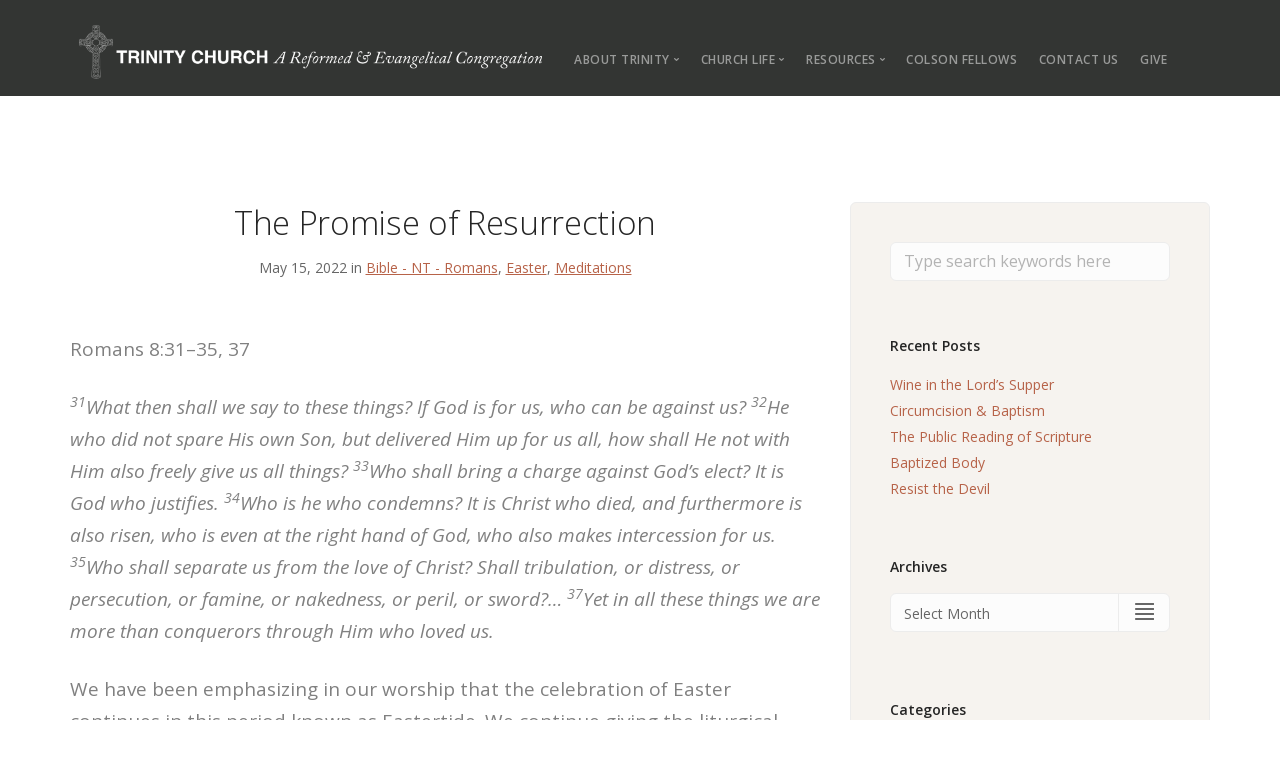

--- FILE ---
content_type: text/html; charset=UTF-8
request_url: https://www.trinitycda.org/the-promise-of-resurrection/
body_size: 15010
content:
<!doctype html>
<html lang="en-US">

<head>
	<meta charset="UTF-8">
	<meta name="viewport" content="width=device-width, initial-scale=1.0">
	<meta http-equiv="X-UA-Compatible" content="IE=edge, IE=11, IE=10"> 
	<link rel="pingback" href="" />
	<meta name='robots' content='index, follow, max-image-preview:large, max-snippet:-1, max-video-preview:-1' />
	<style>img:is([sizes="auto" i], [sizes^="auto," i]) { contain-intrinsic-size: 3000px 1500px }</style>
	
	<!-- This site is optimized with the Yoast SEO plugin v26.8 - https://yoast.com/product/yoast-seo-wordpress/ -->
	<title>The Promise of Resurrection - Trinity CDA</title>
	<link rel="canonical" href="https://www.trinitycda.org/the-promise-of-resurrection/" />
	<meta property="og:locale" content="en_US" />
	<meta property="og:type" content="article" />
	<meta property="og:title" content="The Promise of Resurrection - Trinity CDA" />
	<meta property="og:description" content="Romans 8:31–35, 37  31What then shall we say to these things? If God is for us, who can be against us? 32He..." />
	<meta property="og:url" content="https://www.trinitycda.org/the-promise-of-resurrection/" />
	<meta property="og:site_name" content="Trinity CDA" />
	<meta property="article:published_time" content="2022-05-15T20:59:22+00:00" />
	<meta property="article:modified_time" content="2022-08-09T21:02:03+00:00" />
	<meta name="author" content="Trinity CDA" />
	<meta name="twitter:card" content="summary_large_image" />
	<meta name="twitter:label1" content="Written by" />
	<meta name="twitter:data1" content="Trinity CDA" />
	<meta name="twitter:label2" content="Est. reading time" />
	<meta name="twitter:data2" content="4 minutes" />
	<script type="application/ld+json" class="yoast-schema-graph">{"@context":"https://schema.org","@graph":[{"@type":"Article","@id":"https://www.trinitycda.org/the-promise-of-resurrection/#article","isPartOf":{"@id":"https://www.trinitycda.org/the-promise-of-resurrection/"},"author":{"name":"Trinity CDA","@id":"https://trinitycda.org/#/schema/person/274942770038a4107a4c61aef503083f"},"headline":"The Promise of Resurrection","datePublished":"2022-05-15T20:59:22+00:00","dateModified":"2022-08-09T21:02:03+00:00","mainEntityOfPage":{"@id":"https://www.trinitycda.org/the-promise-of-resurrection/"},"wordCount":756,"articleSection":["Bible - NT - Romans","Easter","Meditations"],"inLanguage":"en-US"},{"@type":"WebPage","@id":"https://www.trinitycda.org/the-promise-of-resurrection/","url":"https://www.trinitycda.org/the-promise-of-resurrection/","name":"The Promise of Resurrection - Trinity CDA","isPartOf":{"@id":"https://trinitycda.org/#website"},"datePublished":"2022-05-15T20:59:22+00:00","dateModified":"2022-08-09T21:02:03+00:00","author":{"@id":"https://trinitycda.org/#/schema/person/274942770038a4107a4c61aef503083f"},"breadcrumb":{"@id":"https://www.trinitycda.org/the-promise-of-resurrection/#breadcrumb"},"inLanguage":"en-US","potentialAction":[{"@type":"ReadAction","target":["https://www.trinitycda.org/the-promise-of-resurrection/"]}]},{"@type":"BreadcrumbList","@id":"https://www.trinitycda.org/the-promise-of-resurrection/#breadcrumb","itemListElement":[{"@type":"ListItem","position":1,"name":"Home","item":"https://trinitycda.org/"},{"@type":"ListItem","position":2,"name":"Pastor&#8217;s Blog","item":"https://www.trinitycda.org/blog/"},{"@type":"ListItem","position":3,"name":"The Promise of Resurrection"}]},{"@type":"WebSite","@id":"https://trinitycda.org/#website","url":"https://trinitycda.org/","name":"Trinity CDA","description":"","potentialAction":[{"@type":"SearchAction","target":{"@type":"EntryPoint","urlTemplate":"https://trinitycda.org/?s={search_term_string}"},"query-input":{"@type":"PropertyValueSpecification","valueRequired":true,"valueName":"search_term_string"}}],"inLanguage":"en-US"},{"@type":"Person","@id":"https://trinitycda.org/#/schema/person/274942770038a4107a4c61aef503083f","name":"Trinity CDA","image":{"@type":"ImageObject","inLanguage":"en-US","@id":"https://trinitycda.org/#/schema/person/image/","url":"https://secure.gravatar.com/avatar/d2619c978544b8cb0aaf4ae80cbc97cd?s=96&d=mm&r=g","contentUrl":"https://secure.gravatar.com/avatar/d2619c978544b8cb0aaf4ae80cbc97cd?s=96&d=mm&r=g","caption":"Trinity CDA"},"url":"https://www.trinitycda.org/author/trinitycda/"}]}</script>
	<!-- / Yoast SEO plugin. -->


<link rel='dns-prefetch' href='//secure.gravatar.com' />
<link rel='dns-prefetch' href='//fonts.googleapis.com' />
<link rel='dns-prefetch' href='//v0.wordpress.com' />
<link rel="alternate" type="application/rss+xml" title="Trinity CDA &raquo; Feed" href="https://www.trinitycda.org/feed/" />
<link rel="alternate" type="application/rss+xml" title="Trinity CDA &raquo; Comments Feed" href="https://www.trinitycda.org/comments/feed/" />
<script type="text/javascript">
/* <![CDATA[ */
window._wpemojiSettings = {"baseUrl":"https:\/\/s.w.org\/images\/core\/emoji\/15.0.3\/72x72\/","ext":".png","svgUrl":"https:\/\/s.w.org\/images\/core\/emoji\/15.0.3\/svg\/","svgExt":".svg","source":{"concatemoji":"https:\/\/www.trinitycda.org\/wp-includes\/js\/wp-emoji-release.min.js?ver=6.7.4"}};
/*! This file is auto-generated */
!function(i,n){var o,s,e;function c(e){try{var t={supportTests:e,timestamp:(new Date).valueOf()};sessionStorage.setItem(o,JSON.stringify(t))}catch(e){}}function p(e,t,n){e.clearRect(0,0,e.canvas.width,e.canvas.height),e.fillText(t,0,0);var t=new Uint32Array(e.getImageData(0,0,e.canvas.width,e.canvas.height).data),r=(e.clearRect(0,0,e.canvas.width,e.canvas.height),e.fillText(n,0,0),new Uint32Array(e.getImageData(0,0,e.canvas.width,e.canvas.height).data));return t.every(function(e,t){return e===r[t]})}function u(e,t,n){switch(t){case"flag":return n(e,"\ud83c\udff3\ufe0f\u200d\u26a7\ufe0f","\ud83c\udff3\ufe0f\u200b\u26a7\ufe0f")?!1:!n(e,"\ud83c\uddfa\ud83c\uddf3","\ud83c\uddfa\u200b\ud83c\uddf3")&&!n(e,"\ud83c\udff4\udb40\udc67\udb40\udc62\udb40\udc65\udb40\udc6e\udb40\udc67\udb40\udc7f","\ud83c\udff4\u200b\udb40\udc67\u200b\udb40\udc62\u200b\udb40\udc65\u200b\udb40\udc6e\u200b\udb40\udc67\u200b\udb40\udc7f");case"emoji":return!n(e,"\ud83d\udc26\u200d\u2b1b","\ud83d\udc26\u200b\u2b1b")}return!1}function f(e,t,n){var r="undefined"!=typeof WorkerGlobalScope&&self instanceof WorkerGlobalScope?new OffscreenCanvas(300,150):i.createElement("canvas"),a=r.getContext("2d",{willReadFrequently:!0}),o=(a.textBaseline="top",a.font="600 32px Arial",{});return e.forEach(function(e){o[e]=t(a,e,n)}),o}function t(e){var t=i.createElement("script");t.src=e,t.defer=!0,i.head.appendChild(t)}"undefined"!=typeof Promise&&(o="wpEmojiSettingsSupports",s=["flag","emoji"],n.supports={everything:!0,everythingExceptFlag:!0},e=new Promise(function(e){i.addEventListener("DOMContentLoaded",e,{once:!0})}),new Promise(function(t){var n=function(){try{var e=JSON.parse(sessionStorage.getItem(o));if("object"==typeof e&&"number"==typeof e.timestamp&&(new Date).valueOf()<e.timestamp+604800&&"object"==typeof e.supportTests)return e.supportTests}catch(e){}return null}();if(!n){if("undefined"!=typeof Worker&&"undefined"!=typeof OffscreenCanvas&&"undefined"!=typeof URL&&URL.createObjectURL&&"undefined"!=typeof Blob)try{var e="postMessage("+f.toString()+"("+[JSON.stringify(s),u.toString(),p.toString()].join(",")+"));",r=new Blob([e],{type:"text/javascript"}),a=new Worker(URL.createObjectURL(r),{name:"wpTestEmojiSupports"});return void(a.onmessage=function(e){c(n=e.data),a.terminate(),t(n)})}catch(e){}c(n=f(s,u,p))}t(n)}).then(function(e){for(var t in e)n.supports[t]=e[t],n.supports.everything=n.supports.everything&&n.supports[t],"flag"!==t&&(n.supports.everythingExceptFlag=n.supports.everythingExceptFlag&&n.supports[t]);n.supports.everythingExceptFlag=n.supports.everythingExceptFlag&&!n.supports.flag,n.DOMReady=!1,n.readyCallback=function(){n.DOMReady=!0}}).then(function(){return e}).then(function(){var e;n.supports.everything||(n.readyCallback(),(e=n.source||{}).concatemoji?t(e.concatemoji):e.wpemoji&&e.twemoji&&(t(e.twemoji),t(e.wpemoji)))}))}((window,document),window._wpemojiSettings);
/* ]]> */
</script>
<style id='wp-emoji-styles-inline-css' type='text/css'>

	img.wp-smiley, img.emoji {
		display: inline !important;
		border: none !important;
		box-shadow: none !important;
		height: 1em !important;
		width: 1em !important;
		margin: 0 0.07em !important;
		vertical-align: -0.1em !important;
		background: none !important;
		padding: 0 !important;
	}
</style>
<link rel='stylesheet' id='wp-block-library-css' href='https://www.trinitycda.org/wp-includes/css/dist/block-library/style.min.css?ver=6.7.4' type='text/css' media='all' />
<link rel='stylesheet' id='mediaelement-css' href='https://www.trinitycda.org/wp-includes/js/mediaelement/mediaelementplayer-legacy.min.css?ver=4.2.17' type='text/css' media='all' />
<link rel='stylesheet' id='wp-mediaelement-css' href='https://www.trinitycda.org/wp-includes/js/mediaelement/wp-mediaelement.min.css?ver=6.7.4' type='text/css' media='all' />
<style id='jetpack-sharing-buttons-style-inline-css' type='text/css'>
.jetpack-sharing-buttons__services-list{display:flex;flex-direction:row;flex-wrap:wrap;gap:0;list-style-type:none;margin:5px;padding:0}.jetpack-sharing-buttons__services-list.has-small-icon-size{font-size:12px}.jetpack-sharing-buttons__services-list.has-normal-icon-size{font-size:16px}.jetpack-sharing-buttons__services-list.has-large-icon-size{font-size:24px}.jetpack-sharing-buttons__services-list.has-huge-icon-size{font-size:36px}@media print{.jetpack-sharing-buttons__services-list{display:none!important}}.editor-styles-wrapper .wp-block-jetpack-sharing-buttons{gap:0;padding-inline-start:0}ul.jetpack-sharing-buttons__services-list.has-background{padding:1.25em 2.375em}
</style>
<style id='classic-theme-styles-inline-css' type='text/css'>
/*! This file is auto-generated */
.wp-block-button__link{color:#fff;background-color:#32373c;border-radius:9999px;box-shadow:none;text-decoration:none;padding:calc(.667em + 2px) calc(1.333em + 2px);font-size:1.125em}.wp-block-file__button{background:#32373c;color:#fff;text-decoration:none}
</style>
<style id='global-styles-inline-css' type='text/css'>
:root{--wp--preset--aspect-ratio--square: 1;--wp--preset--aspect-ratio--4-3: 4/3;--wp--preset--aspect-ratio--3-4: 3/4;--wp--preset--aspect-ratio--3-2: 3/2;--wp--preset--aspect-ratio--2-3: 2/3;--wp--preset--aspect-ratio--16-9: 16/9;--wp--preset--aspect-ratio--9-16: 9/16;--wp--preset--color--black: #000000;--wp--preset--color--cyan-bluish-gray: #abb8c3;--wp--preset--color--white: #ffffff;--wp--preset--color--pale-pink: #f78da7;--wp--preset--color--vivid-red: #cf2e2e;--wp--preset--color--luminous-vivid-orange: #ff6900;--wp--preset--color--luminous-vivid-amber: #fcb900;--wp--preset--color--light-green-cyan: #7bdcb5;--wp--preset--color--vivid-green-cyan: #00d084;--wp--preset--color--pale-cyan-blue: #8ed1fc;--wp--preset--color--vivid-cyan-blue: #0693e3;--wp--preset--color--vivid-purple: #9b51e0;--wp--preset--gradient--vivid-cyan-blue-to-vivid-purple: linear-gradient(135deg,rgba(6,147,227,1) 0%,rgb(155,81,224) 100%);--wp--preset--gradient--light-green-cyan-to-vivid-green-cyan: linear-gradient(135deg,rgb(122,220,180) 0%,rgb(0,208,130) 100%);--wp--preset--gradient--luminous-vivid-amber-to-luminous-vivid-orange: linear-gradient(135deg,rgba(252,185,0,1) 0%,rgba(255,105,0,1) 100%);--wp--preset--gradient--luminous-vivid-orange-to-vivid-red: linear-gradient(135deg,rgba(255,105,0,1) 0%,rgb(207,46,46) 100%);--wp--preset--gradient--very-light-gray-to-cyan-bluish-gray: linear-gradient(135deg,rgb(238,238,238) 0%,rgb(169,184,195) 100%);--wp--preset--gradient--cool-to-warm-spectrum: linear-gradient(135deg,rgb(74,234,220) 0%,rgb(151,120,209) 20%,rgb(207,42,186) 40%,rgb(238,44,130) 60%,rgb(251,105,98) 80%,rgb(254,248,76) 100%);--wp--preset--gradient--blush-light-purple: linear-gradient(135deg,rgb(255,206,236) 0%,rgb(152,150,240) 100%);--wp--preset--gradient--blush-bordeaux: linear-gradient(135deg,rgb(254,205,165) 0%,rgb(254,45,45) 50%,rgb(107,0,62) 100%);--wp--preset--gradient--luminous-dusk: linear-gradient(135deg,rgb(255,203,112) 0%,rgb(199,81,192) 50%,rgb(65,88,208) 100%);--wp--preset--gradient--pale-ocean: linear-gradient(135deg,rgb(255,245,203) 0%,rgb(182,227,212) 50%,rgb(51,167,181) 100%);--wp--preset--gradient--electric-grass: linear-gradient(135deg,rgb(202,248,128) 0%,rgb(113,206,126) 100%);--wp--preset--gradient--midnight: linear-gradient(135deg,rgb(2,3,129) 0%,rgb(40,116,252) 100%);--wp--preset--font-size--small: 13px;--wp--preset--font-size--medium: 20px;--wp--preset--font-size--large: 36px;--wp--preset--font-size--x-large: 42px;--wp--preset--spacing--20: 0.44rem;--wp--preset--spacing--30: 0.67rem;--wp--preset--spacing--40: 1rem;--wp--preset--spacing--50: 1.5rem;--wp--preset--spacing--60: 2.25rem;--wp--preset--spacing--70: 3.38rem;--wp--preset--spacing--80: 5.06rem;--wp--preset--shadow--natural: 6px 6px 9px rgba(0, 0, 0, 0.2);--wp--preset--shadow--deep: 12px 12px 50px rgba(0, 0, 0, 0.4);--wp--preset--shadow--sharp: 6px 6px 0px rgba(0, 0, 0, 0.2);--wp--preset--shadow--outlined: 6px 6px 0px -3px rgba(255, 255, 255, 1), 6px 6px rgba(0, 0, 0, 1);--wp--preset--shadow--crisp: 6px 6px 0px rgba(0, 0, 0, 1);}:where(.is-layout-flex){gap: 0.5em;}:where(.is-layout-grid){gap: 0.5em;}body .is-layout-flex{display: flex;}.is-layout-flex{flex-wrap: wrap;align-items: center;}.is-layout-flex > :is(*, div){margin: 0;}body .is-layout-grid{display: grid;}.is-layout-grid > :is(*, div){margin: 0;}:where(.wp-block-columns.is-layout-flex){gap: 2em;}:where(.wp-block-columns.is-layout-grid){gap: 2em;}:where(.wp-block-post-template.is-layout-flex){gap: 1.25em;}:where(.wp-block-post-template.is-layout-grid){gap: 1.25em;}.has-black-color{color: var(--wp--preset--color--black) !important;}.has-cyan-bluish-gray-color{color: var(--wp--preset--color--cyan-bluish-gray) !important;}.has-white-color{color: var(--wp--preset--color--white) !important;}.has-pale-pink-color{color: var(--wp--preset--color--pale-pink) !important;}.has-vivid-red-color{color: var(--wp--preset--color--vivid-red) !important;}.has-luminous-vivid-orange-color{color: var(--wp--preset--color--luminous-vivid-orange) !important;}.has-luminous-vivid-amber-color{color: var(--wp--preset--color--luminous-vivid-amber) !important;}.has-light-green-cyan-color{color: var(--wp--preset--color--light-green-cyan) !important;}.has-vivid-green-cyan-color{color: var(--wp--preset--color--vivid-green-cyan) !important;}.has-pale-cyan-blue-color{color: var(--wp--preset--color--pale-cyan-blue) !important;}.has-vivid-cyan-blue-color{color: var(--wp--preset--color--vivid-cyan-blue) !important;}.has-vivid-purple-color{color: var(--wp--preset--color--vivid-purple) !important;}.has-black-background-color{background-color: var(--wp--preset--color--black) !important;}.has-cyan-bluish-gray-background-color{background-color: var(--wp--preset--color--cyan-bluish-gray) !important;}.has-white-background-color{background-color: var(--wp--preset--color--white) !important;}.has-pale-pink-background-color{background-color: var(--wp--preset--color--pale-pink) !important;}.has-vivid-red-background-color{background-color: var(--wp--preset--color--vivid-red) !important;}.has-luminous-vivid-orange-background-color{background-color: var(--wp--preset--color--luminous-vivid-orange) !important;}.has-luminous-vivid-amber-background-color{background-color: var(--wp--preset--color--luminous-vivid-amber) !important;}.has-light-green-cyan-background-color{background-color: var(--wp--preset--color--light-green-cyan) !important;}.has-vivid-green-cyan-background-color{background-color: var(--wp--preset--color--vivid-green-cyan) !important;}.has-pale-cyan-blue-background-color{background-color: var(--wp--preset--color--pale-cyan-blue) !important;}.has-vivid-cyan-blue-background-color{background-color: var(--wp--preset--color--vivid-cyan-blue) !important;}.has-vivid-purple-background-color{background-color: var(--wp--preset--color--vivid-purple) !important;}.has-black-border-color{border-color: var(--wp--preset--color--black) !important;}.has-cyan-bluish-gray-border-color{border-color: var(--wp--preset--color--cyan-bluish-gray) !important;}.has-white-border-color{border-color: var(--wp--preset--color--white) !important;}.has-pale-pink-border-color{border-color: var(--wp--preset--color--pale-pink) !important;}.has-vivid-red-border-color{border-color: var(--wp--preset--color--vivid-red) !important;}.has-luminous-vivid-orange-border-color{border-color: var(--wp--preset--color--luminous-vivid-orange) !important;}.has-luminous-vivid-amber-border-color{border-color: var(--wp--preset--color--luminous-vivid-amber) !important;}.has-light-green-cyan-border-color{border-color: var(--wp--preset--color--light-green-cyan) !important;}.has-vivid-green-cyan-border-color{border-color: var(--wp--preset--color--vivid-green-cyan) !important;}.has-pale-cyan-blue-border-color{border-color: var(--wp--preset--color--pale-cyan-blue) !important;}.has-vivid-cyan-blue-border-color{border-color: var(--wp--preset--color--vivid-cyan-blue) !important;}.has-vivid-purple-border-color{border-color: var(--wp--preset--color--vivid-purple) !important;}.has-vivid-cyan-blue-to-vivid-purple-gradient-background{background: var(--wp--preset--gradient--vivid-cyan-blue-to-vivid-purple) !important;}.has-light-green-cyan-to-vivid-green-cyan-gradient-background{background: var(--wp--preset--gradient--light-green-cyan-to-vivid-green-cyan) !important;}.has-luminous-vivid-amber-to-luminous-vivid-orange-gradient-background{background: var(--wp--preset--gradient--luminous-vivid-amber-to-luminous-vivid-orange) !important;}.has-luminous-vivid-orange-to-vivid-red-gradient-background{background: var(--wp--preset--gradient--luminous-vivid-orange-to-vivid-red) !important;}.has-very-light-gray-to-cyan-bluish-gray-gradient-background{background: var(--wp--preset--gradient--very-light-gray-to-cyan-bluish-gray) !important;}.has-cool-to-warm-spectrum-gradient-background{background: var(--wp--preset--gradient--cool-to-warm-spectrum) !important;}.has-blush-light-purple-gradient-background{background: var(--wp--preset--gradient--blush-light-purple) !important;}.has-blush-bordeaux-gradient-background{background: var(--wp--preset--gradient--blush-bordeaux) !important;}.has-luminous-dusk-gradient-background{background: var(--wp--preset--gradient--luminous-dusk) !important;}.has-pale-ocean-gradient-background{background: var(--wp--preset--gradient--pale-ocean) !important;}.has-electric-grass-gradient-background{background: var(--wp--preset--gradient--electric-grass) !important;}.has-midnight-gradient-background{background: var(--wp--preset--gradient--midnight) !important;}.has-small-font-size{font-size: var(--wp--preset--font-size--small) !important;}.has-medium-font-size{font-size: var(--wp--preset--font-size--medium) !important;}.has-large-font-size{font-size: var(--wp--preset--font-size--large) !important;}.has-x-large-font-size{font-size: var(--wp--preset--font-size--x-large) !important;}
:where(.wp-block-post-template.is-layout-flex){gap: 1.25em;}:where(.wp-block-post-template.is-layout-grid){gap: 1.25em;}
:where(.wp-block-columns.is-layout-flex){gap: 2em;}:where(.wp-block-columns.is-layout-grid){gap: 2em;}
:root :where(.wp-block-pullquote){font-size: 1.5em;line-height: 1.6;}
</style>
<link rel='stylesheet' id='contact-form-7-css' href='https://www.trinitycda.org/wp-content/plugins/contact-form-7/includes/css/styles.css?ver=6.1.4' type='text/css' media='all' />
<link rel='stylesheet' id='simple-banner-style-css' href='https://www.trinitycda.org/wp-content/plugins/simple-banner/simple-banner.css?ver=3.2.1' type='text/css' media='all' />
<link rel='stylesheet' id='wovax_mm_public_style-css' href='https://www.trinitycda.org/wp-content/plugins/wovax-plugin-music-manager-0.0.5/css/public-style.css?ver=0.0.4' type='text/css' media='all' />
<link rel='stylesheet' id='font_awesome-css' href='https://www.trinitycda.org/wp-content/plugins/wovax-plugin-music-manager-0.0.5/font-awesome/css/font-awesome.min.css?ver=0.0.4' type='text/css' media='all' />
<link rel='stylesheet' id='gca-column-styles-css' href='https://www.trinitycda.org/wp-content/plugins/genesis-columns-advanced/css/gca-column-styles.css?ver=6.7.4' type='text/css' media='all' />
<link rel='stylesheet' id='fontAwesome-css' href='https://www.trinitycda.org/wp-content/plugins/wovax-plugin-explore-sermons/font-awesome/css/font-awesome.min.css?ver=0.0.2' type='text/css' media='all' />
<link rel='stylesheet' id='ebor-google-font-css' href='//fonts.googleapis.com/css?family=Open+Sans%3A200%2C300%2C400%2C400i%2C500%2C600%2C700%7CMerriweather%3A300%2C300i%7CMaterial+Icons&#038;ver=10.5.11' type='text/css' media='all' />
<link rel='stylesheet' id='bootstrap-css' href='https://www.trinitycda.org/wp-content/themes/stack/style/css/bootstrap.css?ver=10.5.11' type='text/css' media='all' />
<link rel='stylesheet' id='ebor-icons-css' href='https://www.trinitycda.org/wp-content/themes/stack/style/css/icons.css?ver=10.5.11' type='text/css' media='all' />
<link rel='stylesheet' id='ebor-plugins-css' href='https://www.trinitycda.org/wp-content/themes/stack/style/css/plugins.css?ver=10.5.11' type='text/css' media='all' />
<link rel='stylesheet' id='ebor-theme-css' href='https://www.trinitycda.org/wp-content/uploads/wp-less/stack/style/css/theme-3f0c93c26b.css' type='text/css' media='all' />
<link rel='stylesheet' id='ebor-style-css' href='https://www.trinitycda.org/wp-content/themes/stack/style.css?ver=10.5.11' type='text/css' media='all' />
<style id='ebor-style-inline-css' type='text/css'>

			input[type].btn--primary,
			.pos-fixed.bar--transparent.bg--primary,
			.ebor-cart-count {
				background: #b76349;	
			}
			.pos-fixed.bar--transparent.bg--secondary {
				background: #f6f3ef;
			}
			.pos-fixed.bar--transparent.bg--dark {
				background: #333533;
			}
			.pos-fixed.bar--transparent.bg--primary-1 {
				background: #b76349;
			}
			.bg--white h1, .bg--white h2, .bg--white h3, .bg--white h4, .bg--white h5, .bg--white h6, .bg--white i, .mobile-header .cart-link {
			    color: #252525;
			}
			@media all and (max-width:767px) {
			    .bar.bg--dark.bar--mobile-sticky[data-scroll-class*="fixed"].pos-fixed,
			    .bar.bg--dark.bar--mobile-sticky[data-scroll-class*="fixed"]+.bar.pos-fixed {
			    	background: #333533;
			    }
			    .bar.bg--secondary.bar--mobile-sticky[data-scroll-class*="fixed"].pos-fixed,
			    .bar.bg--secondary.bar--mobile-sticky[data-scroll-class*="fixed"]+.bar.pos-fixed {
			    	background: #f6f3ef;
			    }
			}
			.thumbnails-slider .thumbnail-trigger.active img {
				border: 1px solid #b76349;
			}
		
				.col-md-11.col-sm-12.text-right.text-left-xs.text-left-sm {
					margin-top: 33px;	
				}
			
</style>
<link rel='stylesheet' id='ebor-iconsmind-css' href='https://www.trinitycda.org/wp-content/themes/stack/style/css/iconsmind.css?ver=10.5.11' type='text/css' media='all' />
<!--n2css--><!--n2js--><script type="text/javascript" src="https://www.trinitycda.org/wp-includes/js/jquery/jquery.min.js?ver=3.7.1" id="jquery-core-js"></script>
<script type="text/javascript" src="https://www.trinitycda.org/wp-includes/js/jquery/jquery-migrate.min.js?ver=3.4.1" id="jquery-migrate-js"></script>
<script type="text/javascript" id="simple-banner-script-js-before">
/* <![CDATA[ */
const simpleBannerScriptParams = {"pro_version_enabled":"","debug_mode":"","id":4388,"version":"3.2.1","banner_params":[{"hide_simple_banner":"no","simple_banner_prepend_element":"body","simple_banner_position":"","header_margin":"","header_padding":"","wp_body_open_enabled":"","wp_body_open":true,"simple_banner_z_index":"","simple_banner_text":"","disabled_on_current_page":false,"disabled_pages_array":[],"is_current_page_a_post":true,"disabled_on_posts":"","simple_banner_disabled_page_paths":"","simple_banner_font_size":"","simple_banner_color":"#d02525","simple_banner_text_color":"","simple_banner_link_color":"#341607","simple_banner_close_color":"","simple_banner_custom_css":"","simple_banner_scrolling_custom_css":"","simple_banner_text_custom_css":"","simple_banner_button_css":"","site_custom_css":"","keep_site_custom_css":"","site_custom_js":"","keep_site_custom_js":"","close_button_enabled":"","close_button_expiration":"","close_button_cookie_set":false,"current_date":{"date":"2026-01-24 21:50:32.212118","timezone_type":3,"timezone":"UTC"},"start_date":{"date":"2026-01-24 21:50:32.212123","timezone_type":3,"timezone":"UTC"},"end_date":{"date":"2026-01-24 21:50:32.212126","timezone_type":3,"timezone":"UTC"},"simple_banner_start_after_date":"","simple_banner_remove_after_date":"","simple_banner_insert_inside_element":""}]}
/* ]]> */
</script>
<script type="text/javascript" src="https://www.trinitycda.org/wp-content/plugins/simple-banner/simple-banner.js?ver=3.2.1" id="simple-banner-script-js"></script>
<link rel="https://api.w.org/" href="https://www.trinitycda.org/wp-json/" /><link rel="alternate" title="JSON" type="application/json" href="https://www.trinitycda.org/wp-json/wp/v2/posts/4388" /><meta name="generator" content="WordPress 6.7.4" />
<link rel='shortlink' href='https://www.trinitycda.org/?p=4388' />
<link rel="alternate" title="oEmbed (JSON)" type="application/json+oembed" href="https://www.trinitycda.org/wp-json/oembed/1.0/embed?url=https%3A%2F%2Fwww.trinitycda.org%2Fthe-promise-of-resurrection%2F" />
<link rel="alternate" title="oEmbed (XML)" type="text/xml+oembed" href="https://www.trinitycda.org/wp-json/oembed/1.0/embed?url=https%3A%2F%2Fwww.trinitycda.org%2Fthe-promise-of-resurrection%2F&#038;format=xml" />
<style id="simple-banner-background-color" type="text/css">.simple-banner{background:#d02525;}</style><style id="simple-banner-text-color" type="text/css">.simple-banner .simple-banner-text{color: #ffffff;}</style><style id="simple-banner-link-color" type="text/css">.simple-banner .simple-banner-text a{color:#341607;}</style><style id="simple-banner-z-index" type="text/css">.simple-banner{z-index: 99999;}</style><style id="simple-banner-site-custom-css-dummy" type="text/css"></style><script id="simple-banner-site-custom-js-dummy" type="text/javascript"></script><link rel="icon" href="https://www.trinitycda.org/wp-content/uploads/2017/11/cropped-TrinityFaviconsmall-1-32x32.png" sizes="32x32" />
<link rel="icon" href="https://www.trinitycda.org/wp-content/uploads/2017/11/cropped-TrinityFaviconsmall-1-192x192.png" sizes="192x192" />
<link rel="apple-touch-icon" href="https://www.trinitycda.org/wp-content/uploads/2017/11/cropped-TrinityFaviconsmall-1-180x180.png" />
<meta name="msapplication-TileImage" content="https://www.trinitycda.org/wp-content/uploads/2017/11/cropped-TrinityFaviconsmall-1-270x270.png" />
		<style type="text/css" id="wp-custom-css">
			/*
You can add your own CSS here.

Click the help icon above to learn more.
*/

footer:not(.bg--primary):not(.bg--dark) a {
	color: #fff;
}

.button-holder {
		width: 100%;
}

.button-list {
	margin: 0 1%;
padding: 0 0 30px;
list-style-type: none;
display: inline-block;
width: 30.333333%;
position: relative;
}

button,
.trinity-button {
display: block;
font-size: 1rem;
text-transform: uppercase;
font-weight: normal;
padding: 5px;
box-sizing: border-box;
background-color: #b76349;
border-radius: 4px;
text-decoration: none;
outline: none;
color: #fff;
border: none;
width: 100%;
text-align: center;
line-height: 100%;
cursor: pointer;
}

.bar.bar--mobile-sticky[data-scroll-class*='fixed'].pos-fixed {
background: #333;
}

.bar.bar--mobile-sticky[data-scroll-class*='fixed'] + .bar.pos-fixed {
background: #333;
}

@media only screen and (max-width: 1000px) {
div.wovax-fs-slide-bg {
display: none;
}
#wovax-featured-sermons .wovax-fs-featured footer {
bottom: -3rem !important;
}
}

@media only screen and (max-width: 800px) {
div.col-xs-4.col-sm-2.text-right.mobile-header {
padding-top: 10px;
}

img.logo.logo-light {
margin-top: -10px;
}
}

@media only screen and (max-width: 551px) {
.bar .logo {
max-width: 300px;
}
#wovax-featured-sermons .wovax-fs-featured footer {
bottom: -3rem !important;
}

img.logo.logo-light {
margin-top: -5px;
}
}

.wpcf7-form-control-wrap[class*="checkbox"] + span { position: relative; top: -8px; left: 10px; }
.masonry-filter-holder.masonry-filter-holder-post .masonry__filters ul li.active {
	pointer-events: inherit;
}

.single-sermon .featured-image-holder {
	margin-left: 0px;
}

.p-2 {
	padding: 2rem;
}

.pt-2 {
	padding-top: 2rem;
}

.m-2 {
	margin: 2rem;
}

.mt-2 {
	margin: 2rem;
}

.my-0 {
	margin-top: 0;
	margin-bottom: 0;
}

.max-w-prose {
	max-width: 65ch;
}

.cf-church-label {
	color:#b6b086;
	font-weight: 700;
	margin-bottom: 0;
	padding-top: 1rem;
}

.cf-church-heading {
	margin-top: 0;
  padding-top: 0;
}

.cf-flex-center {
	display: flex;
	align-items: center;
	justify-content: center;
}

.cf-register {
	width: 100%;
	margin: 2rem auto;
	text-align: center;
}

.tcda-footer-links a {
	color: #000 !important;
	font-weight: bold !important;
}		</style>
		</head>

<body class="post-template-default single single-post postid-4388 single-format-standard stack--rounded normal-layout dropdowns--hover active-tabs active-accordions parallax-enable-mobile variant-v1-5-11" data-smooth-scroll-offset="0" data-smooth-scroll-offset-mobile="0" data-skip-responsive-menu="no">

<a href="#" id="start" title="Start"></a>


<div class="nav-container">
	
	<div class="bar bar--sm visible-xs bg--dark bar--mobile-sticky" data-scroll-class="200px:pos-fixed">
		<div class="container">
			<div class="row">
				<div class="col-xs-8 col-sm-10">
					
<a href="https://www.trinitycda.org/" class="logo-holder">
	<img class="logo logo-dark" alt="logo" src="https://trinitycda.org/wp-content/uploads/2017/07/TrinityCDALogoLongTransparentvar4.png" />
	<img class="logo logo-light" alt="logo" src="https://trinitycda.org/wp-content/uploads/2017/07/TrinityCDALogoLongTransparentvar4.png" />
</a>				</div>
				<div class="col-xs-4 col-sm-2 text-right mobile-header">
										<a href="#" class="hamburger-toggle" data-toggle-class="#menu1;hidden-xs">
						<i class="icon--sm stack-interface stack-menu"></i>
					</a>
				</div>
			</div><!--end of row-->
		</div><!--end of container-->
	</div><!--end bar-->
	
	<nav id="menu1" class="bar bar--sm bar-1 hidden-xs hiddem-sm bg--dark" data-scroll-class="200px:pos-fixed">
		<div class="container">
			<div class="row">
				<div class="col-md-1 col-sm-2 hidden-xs">
					<div class="bar__module">
						
<a href="https://www.trinitycda.org/" class="logo-holder">
	<img class="logo logo-dark" alt="logo" src="https://trinitycda.org/wp-content/uploads/2017/07/TrinityCDALogoLongTransparentvar4.png" />
	<img class="logo logo-light" alt="logo" src="https://trinitycda.org/wp-content/uploads/2017/07/TrinityCDALogoLongTransparentvar4.png" />
</a>	
					</div><!--end module-->
				</div>
				<div class="col-md-11 col-sm-12 text-right text-left-xs text-left-sm">
					<div class="bar__module">
	<ul id="menu-standard" class="menu-horizontal text-left"><li id="menu-item-2212" class="menu-item menu-item-type-custom menu-item-object-custom menu-item-has-children menu-item-2212 dropdown dropdown--hover"><a href="#" class="dropdown__trigger"><span>About Trinity</span></a><div class="dropdown__container"><div class="container"><div class="row"><div class="dropdown__content col-md-2 col-sm-4"><ul class="menu-vertical">	<li id="menu-item-730" class="menu-item menu-item-type-post_type menu-item-object-page menu-item-730"><a href="https://www.trinitycda.org/about-us/">Our Church</a></li>
	<li id="menu-item-90" class="menu-item menu-item-type-post_type menu-item-object-page menu-item-90"><a href="https://www.trinitycda.org/about-our-elders/">Our Elders</a></li>
	<li id="menu-item-89" class="menu-item menu-item-type-post_type menu-item-object-page menu-item-89"><a href="https://www.trinitycda.org/vision/">Our Vision</a></li>
	<li id="menu-item-88" class="menu-item menu-item-type-post_type menu-item-object-page menu-item-88"><a href="https://www.trinitycda.org/statement-of-faith/">Our Statement of Faith</a></li>
	<li id="menu-item-91" class="menu-item menu-item-type-post_type menu-item-object-page menu-item-91"><a href="https://www.trinitycda.org/about-our-worship/">Our Worship</a></li>
</ul></div></div></div></div></li>
<li id="menu-item-732" class="menu-item menu-item-type-custom menu-item-object-custom menu-item-has-children menu-item-732 dropdown dropdown--hover"><a href="#" class="dropdown__trigger"><span>Church Life</span></a><div class="dropdown__container"><div class="container"><div class="row"><div class="dropdown__content col-md-2 col-sm-4"><ul class="menu-vertical">	<li id="menu-item-82" class="menu-item menu-item-type-post_type menu-item-object-page menu-item-82"><a href="https://www.trinitycda.org/church-calendar/">Calendar</a></li>
	<li id="menu-item-4094" class="menu-item menu-item-type-custom menu-item-object-custom menu-item-4094"><a href="https://trinitycda.breezechms.com/r/dashboard">Breeze CHMS</a></li>
	<li id="menu-item-97" class="menu-item menu-item-type-post_type menu-item-object-page menu-item-97"><a href="https://www.trinitycda.org/member-area/">Member Area</a></li>
	<li id="menu-item-83" class="menu-item menu-item-type-post_type menu-item-object-page menu-item-83"><a href="https://www.trinitycda.org/support-our-ministry/">Support Our Ministry</a></li>
</ul></div></div></div></div></li>
<li id="menu-item-2209" class="menu-item menu-item-type-custom menu-item-object-custom menu-item-has-children menu-item-2209 dropdown dropdown--hover"><a href="#" class="dropdown__trigger"><span>Resources</span></a><div class="dropdown__container"><div class="container"><div class="row"><div class="dropdown__content col-md-2 col-sm-4"><ul class="menu-vertical">	<li id="menu-item-2210" class="menu-item menu-item-type-post_type menu-item-object-page menu-item-2210"><a href="https://www.trinitycda.org/resources/">Resources</a></li>
	<li id="menu-item-3760" class="menu-item menu-item-type-post_type menu-item-object-page menu-item-3760"><a href="https://www.trinitycda.org/livestream/">Livestream</a></li>
	<li id="menu-item-805" class="menu-item menu-item-type-post_type menu-item-object-page menu-item-805"><a href="https://www.trinitycda.org/pastors-blog/">Pastor’s Blog</a></li>
	<li id="menu-item-779" class="menu-item menu-item-type-post_type menu-item-object-page menu-item-779"><a href="https://www.trinitycda.org/sermons/">Sermons</a></li>
</ul></div></div></div></div></li>
<li id="menu-item-4681" class="menu-item menu-item-type-post_type menu-item-object-page menu-item-4681"><a href="https://www.trinitycda.org/colson-fellows/">Colson Fellows</a></li>
<li id="menu-item-85" class="menu-item menu-item-type-post_type menu-item-object-page menu-item-85"><a href="https://www.trinitycda.org/contact-us/">Contact Us</a></li>
<li id="menu-item-3995" class="menu-item menu-item-type-custom menu-item-object-custom menu-item-3995"><a href="https://trinitycda.breezechms.com/give/online">Give</a></li>
</ul></div>	
					
<div class="bar__module stack-header-buttons">
	
		
		
</div><!--end module-->				</div>
			</div><!--end of row-->
		</div><!--end of container-->
	</nav><!--end bar-->

</div>
<div class="main-container">


<section>
	<div class="container">
		<div class="row">
		
			<div class="col-sm-12 col-md-8 blog-post--sidebar">
				<article>
				
					<div class="article__title text-center">
						<h1 class="h2">The Promise of Resurrection</h1><span>May 15, 2022 in </span><span><a href="https://www.trinitycda.org/category/bible-nt-romans/" rel="category tag">Bible - NT - Romans</a>, <a href="https://www.trinitycda.org/category/easter/" rel="category tag">Easter</a>, <a href="https://www.trinitycda.org/category/meditations/" rel="category tag">Meditations</a></span>					</div><!--end article title-->
					
					<div class="article__body post-content">
						
						<div class="featured-image-holder">
													</div>
						
						<p><span>Romans 8:31–35, 37<span class="Apple-converted-space"> </span></span></p>
<p><em><sup>31</sup>What then shall we say to these things? If God is for us, who can be against us? <sup>32</sup>He who did not spare His own Son, but delivered Him up for us all, how shall He not with Him also freely give us all things? <sup>33</sup>Who shall bring a charge against God’s elect? It is God who justifies. <sup>34</sup>Who is he who condemns? It is Christ who died, and furthermore is also risen, who is even at the right hand of God, who also makes intercession for us. <sup>35</sup>Who shall separate us from the love of Christ? Shall tribulation, or distress, or persecution, or famine, or nakedness, or peril, or sword?&#8230; <sup>37</sup>Yet in all these things we are more than conquerors through Him who loved us.<span class="Apple-converted-space"> </span></em></p>
<p><span>We have been emphasizing in our worship that the celebration of Easter continues in this period known as Eastertide. We continue giving the liturgical greeting, Christ is Risen! And we have devoted our exhortations to the topic of the resurrection: Why did Christ rise from the dead and what does this mean for us?</span></p>
<p><span>As we continue this theme, let me remind you that it is the hope of the resurrection that has invigorated Christian witness throughout the ages. In the verses just prior to the ones we have read, Paul reminds us that all those whom God has predestined to life, he will call to faith in himself; and all those whom he calls to faith, he will justify; and all those whom he justifies, he will glorify. The culmination of God’s work in us, in other words, is </span><em>glorification</em><span>: God will raise us from the dead and present us before Himself spotless and blameless.</span></p>
<p><span>It is in response to this promise, this promise of glorification and resurrection, that the words of our text are written. </span><span>“What then shall we say to these things? If God is for us, who can be against us? He who did not spare His own Son, but delivered Him up for us all, how shall He not with Him also freely give us all things?”</span></p>
<p><span>The promise of the resurrection assures us that every promise that God has issued to His people will be fulfilled. For example, God promises children, </span><span>“honor your father and mother that it may go well with you and that you may live long on the earth”</span><span> (Eph 6:2-3). So what are we to think when a child loves and serves the Lord by honoring his parents and then suddenly dies? Will God’s promise fail? No – for in the flesh that child will serve God and with his own eyes and not those of another he shall see his Redeemer and worship Him (cf. Job 19:27).</span></p>
<p><span>Likewise, Jesus promised, </span><span>“there is no one who has left house or brothers or sisters or father or mother or wife or children or lands, for My sake and the gospel’s, who shall not receive a hundredfold now in this age…” </span><span>(Mk 10:29-30). So what are we to think of this promise and its application to the martyrs who lost life in the service of God? Will Jesus’ promise fail? No – for in the flesh those martyrs will serve God and with their own eyes and not those of another they shall see their Redeemer and worship Him.</span></p>
<p><span>The resurrection assures that </span><span>“all the promises of God are yes and amen in Jesus”</span><span> (2 Cor 1:20). Because Jesus has risen and by His resurrection has overcome sin and death, because through Him and the power of His Spirit all creation will one day be renewed and resurrected, all the promises of God will reach their fulfillment. Not one promise will fall to the ground. So we can cry out with confidence: </span><span>“Who shall separate us from the love of Christ? Shall tribulation, or distress, or persecution, or famine, or nakedness, or peril, or sword? &#8230;Yet in all these things we are more than conquerors through Him who loved us.”</span></p>
<p><span>This is our privilege and right as children of God – to live in hope of the resurrection. Too often, however, we live in fear – pressed down by the cares of this world, overwhelmed with the needs of the moment, forgetful of the promise of resurrection. We stand in need of the mercy of God and the empowering grace of God’s Spirit to enable us to live resurrection lives in the here and now. So let us kneel and confess our sins to the Lord, seeking His mercy.</span></p>
						
						<div class="post__tags">
													</div>
						
					</div>
					
					<div class="article__share text-center">

	<a class="btn bg--facebook btn--icon" target="_blank" href="https://www.facebook.com/sharer/sharer.php?u=https://www.trinitycda.org/the-promise-of-resurrection/">
		<span class="btn__text">
			<i class="socicon socicon-facebook"></i>
			Share on Facebook		</span>
	</a>
	
	<a class="btn bg--twitter btn--icon" target="_blank" href="https://twitter.com/share?url=https://www.trinitycda.org/the-promise-of-resurrection/">
		<span class="btn__text">
			<i class="socicon socicon-twitter"></i>
			Share on Twitter		</span>
	</a>
	
</div>					
				</article><!--end item-->
			</div>	
			
			<div class="col-md-4 hidden-sm">
	
		
		<div class="sidebar boxed boxed--border boxed--lg bg--secondary">
			<div id="search-2" class="widget widget_search sidebar__widget"><form class="form--horizontal" method="get" id="searchform" action="https://www.trinitycda.org/">
	<div class="col-sm-8">
		<input type="text" name="s" placeholder="Type search keywords here" />
	</div>
	<div class="col-sm-4">
		<button type="submit" class="btn btn--primary type--uppercase">Search</button>
	</div>
</form></div>
		<div id="recent-posts-2" class="widget widget_recent_entries sidebar__widget">
		<h5>Recent Posts</h5>
		<ul>
											<li>
					<a href="https://www.trinitycda.org/wine-in-the-lords-supper/">Wine in the Lord’s Supper</a>
									</li>
											<li>
					<a href="https://www.trinitycda.org/circumcision-baptism/">Circumcision &#038; Baptism</a>
									</li>
											<li>
					<a href="https://www.trinitycda.org/5043-2/">The Public Reading of Scripture</a>
									</li>
											<li>
					<a href="https://www.trinitycda.org/baptized-body/">Baptized Body</a>
									</li>
											<li>
					<a href="https://www.trinitycda.org/resist-the-devil/">Resist the Devil</a>
									</li>
					</ul>

		</div><div id="archives-3" class="widget widget_archive sidebar__widget"><h5>Archives</h5>		<label class="screen-reader-text" for="archives-dropdown-3">Archives</label>
		<select id="archives-dropdown-3" name="archive-dropdown">
			
			<option value="">Select Month</option>
				<option value='https://www.trinitycda.org/2024/08/'> August 2024 </option>
	<option value='https://www.trinitycda.org/2024/06/'> June 2024 </option>
	<option value='https://www.trinitycda.org/2024/03/'> March 2024 </option>
	<option value='https://www.trinitycda.org/2024/02/'> February 2024 </option>
	<option value='https://www.trinitycda.org/2024/01/'> January 2024 </option>
	<option value='https://www.trinitycda.org/2023/12/'> December 2023 </option>
	<option value='https://www.trinitycda.org/2023/11/'> November 2023 </option>
	<option value='https://www.trinitycda.org/2023/10/'> October 2023 </option>
	<option value='https://www.trinitycda.org/2023/09/'> September 2023 </option>
	<option value='https://www.trinitycda.org/2023/08/'> August 2023 </option>
	<option value='https://www.trinitycda.org/2023/06/'> June 2023 </option>
	<option value='https://www.trinitycda.org/2023/05/'> May 2023 </option>
	<option value='https://www.trinitycda.org/2023/04/'> April 2023 </option>
	<option value='https://www.trinitycda.org/2023/03/'> March 2023 </option>
	<option value='https://www.trinitycda.org/2023/02/'> February 2023 </option>
	<option value='https://www.trinitycda.org/2023/01/'> January 2023 </option>
	<option value='https://www.trinitycda.org/2022/12/'> December 2022 </option>
	<option value='https://www.trinitycda.org/2022/11/'> November 2022 </option>
	<option value='https://www.trinitycda.org/2022/10/'> October 2022 </option>
	<option value='https://www.trinitycda.org/2022/09/'> September 2022 </option>
	<option value='https://www.trinitycda.org/2022/08/'> August 2022 </option>
	<option value='https://www.trinitycda.org/2022/06/'> June 2022 </option>
	<option value='https://www.trinitycda.org/2022/05/'> May 2022 </option>
	<option value='https://www.trinitycda.org/2022/04/'> April 2022 </option>
	<option value='https://www.trinitycda.org/2022/03/'> March 2022 </option>
	<option value='https://www.trinitycda.org/2022/02/'> February 2022 </option>
	<option value='https://www.trinitycda.org/2022/01/'> January 2022 </option>
	<option value='https://www.trinitycda.org/2021/12/'> December 2021 </option>
	<option value='https://www.trinitycda.org/2021/11/'> November 2021 </option>
	<option value='https://www.trinitycda.org/2021/10/'> October 2021 </option>
	<option value='https://www.trinitycda.org/2021/09/'> September 2021 </option>
	<option value='https://www.trinitycda.org/2021/08/'> August 2021 </option>
	<option value='https://www.trinitycda.org/2021/06/'> June 2021 </option>
	<option value='https://www.trinitycda.org/2021/05/'> May 2021 </option>
	<option value='https://www.trinitycda.org/2021/04/'> April 2021 </option>
	<option value='https://www.trinitycda.org/2021/03/'> March 2021 </option>
	<option value='https://www.trinitycda.org/2021/02/'> February 2021 </option>
	<option value='https://www.trinitycda.org/2021/01/'> January 2021 </option>
	<option value='https://www.trinitycda.org/2020/12/'> December 2020 </option>
	<option value='https://www.trinitycda.org/2020/11/'> November 2020 </option>
	<option value='https://www.trinitycda.org/2020/10/'> October 2020 </option>
	<option value='https://www.trinitycda.org/2020/09/'> September 2020 </option>
	<option value='https://www.trinitycda.org/2020/08/'> August 2020 </option>
	<option value='https://www.trinitycda.org/2020/06/'> June 2020 </option>
	<option value='https://www.trinitycda.org/2020/05/'> May 2020 </option>
	<option value='https://www.trinitycda.org/2020/04/'> April 2020 </option>
	<option value='https://www.trinitycda.org/2020/03/'> March 2020 </option>
	<option value='https://www.trinitycda.org/2020/02/'> February 2020 </option>
	<option value='https://www.trinitycda.org/2020/01/'> January 2020 </option>
	<option value='https://www.trinitycda.org/2019/12/'> December 2019 </option>
	<option value='https://www.trinitycda.org/2019/11/'> November 2019 </option>
	<option value='https://www.trinitycda.org/2019/10/'> October 2019 </option>
	<option value='https://www.trinitycda.org/2019/09/'> September 2019 </option>
	<option value='https://www.trinitycda.org/2019/08/'> August 2019 </option>
	<option value='https://www.trinitycda.org/2019/06/'> June 2019 </option>
	<option value='https://www.trinitycda.org/2019/05/'> May 2019 </option>
	<option value='https://www.trinitycda.org/2019/04/'> April 2019 </option>
	<option value='https://www.trinitycda.org/2019/03/'> March 2019 </option>
	<option value='https://www.trinitycda.org/2019/02/'> February 2019 </option>
	<option value='https://www.trinitycda.org/2019/01/'> January 2019 </option>
	<option value='https://www.trinitycda.org/2018/12/'> December 2018 </option>
	<option value='https://www.trinitycda.org/2018/11/'> November 2018 </option>
	<option value='https://www.trinitycda.org/2018/10/'> October 2018 </option>
	<option value='https://www.trinitycda.org/2018/09/'> September 2018 </option>
	<option value='https://www.trinitycda.org/2018/08/'> August 2018 </option>
	<option value='https://www.trinitycda.org/2018/07/'> July 2018 </option>
	<option value='https://www.trinitycda.org/2018/06/'> June 2018 </option>
	<option value='https://www.trinitycda.org/2018/05/'> May 2018 </option>
	<option value='https://www.trinitycda.org/2018/04/'> April 2018 </option>
	<option value='https://www.trinitycda.org/2018/03/'> March 2018 </option>
	<option value='https://www.trinitycda.org/2018/02/'> February 2018 </option>
	<option value='https://www.trinitycda.org/2018/01/'> January 2018 </option>
	<option value='https://www.trinitycda.org/2017/12/'> December 2017 </option>
	<option value='https://www.trinitycda.org/2017/11/'> November 2017 </option>
	<option value='https://www.trinitycda.org/2017/10/'> October 2017 </option>
	<option value='https://www.trinitycda.org/2017/09/'> September 2017 </option>
	<option value='https://www.trinitycda.org/2017/08/'> August 2017 </option>
	<option value='https://www.trinitycda.org/2017/07/'> July 2017 </option>
	<option value='https://www.trinitycda.org/2017/06/'> June 2017 </option>
	<option value='https://www.trinitycda.org/2017/05/'> May 2017 </option>
	<option value='https://www.trinitycda.org/2017/04/'> April 2017 </option>
	<option value='https://www.trinitycda.org/2017/03/'> March 2017 </option>
	<option value='https://www.trinitycda.org/2017/02/'> February 2017 </option>
	<option value='https://www.trinitycda.org/2017/01/'> January 2017 </option>
	<option value='https://www.trinitycda.org/2016/12/'> December 2016 </option>
	<option value='https://www.trinitycda.org/2016/11/'> November 2016 </option>
	<option value='https://www.trinitycda.org/2016/10/'> October 2016 </option>
	<option value='https://www.trinitycda.org/2016/09/'> September 2016 </option>
	<option value='https://www.trinitycda.org/2016/08/'> August 2016 </option>
	<option value='https://www.trinitycda.org/2016/06/'> June 2016 </option>
	<option value='https://www.trinitycda.org/2016/05/'> May 2016 </option>
	<option value='https://www.trinitycda.org/2016/04/'> April 2016 </option>
	<option value='https://www.trinitycda.org/2016/03/'> March 2016 </option>
	<option value='https://www.trinitycda.org/2016/02/'> February 2016 </option>
	<option value='https://www.trinitycda.org/2016/01/'> January 2016 </option>
	<option value='https://www.trinitycda.org/2015/12/'> December 2015 </option>
	<option value='https://www.trinitycda.org/2015/11/'> November 2015 </option>
	<option value='https://www.trinitycda.org/2015/10/'> October 2015 </option>
	<option value='https://www.trinitycda.org/2015/09/'> September 2015 </option>
	<option value='https://www.trinitycda.org/2015/08/'> August 2015 </option>
	<option value='https://www.trinitycda.org/2015/06/'> June 2015 </option>
	<option value='https://www.trinitycda.org/2015/05/'> May 2015 </option>
	<option value='https://www.trinitycda.org/2015/04/'> April 2015 </option>
	<option value='https://www.trinitycda.org/2015/03/'> March 2015 </option>
	<option value='https://www.trinitycda.org/2015/02/'> February 2015 </option>
	<option value='https://www.trinitycda.org/2015/01/'> January 2015 </option>
	<option value='https://www.trinitycda.org/2014/12/'> December 2014 </option>
	<option value='https://www.trinitycda.org/2014/11/'> November 2014 </option>
	<option value='https://www.trinitycda.org/2014/10/'> October 2014 </option>
	<option value='https://www.trinitycda.org/2014/09/'> September 2014 </option>
	<option value='https://www.trinitycda.org/2014/08/'> August 2014 </option>
	<option value='https://www.trinitycda.org/2014/07/'> July 2014 </option>
	<option value='https://www.trinitycda.org/2014/06/'> June 2014 </option>
	<option value='https://www.trinitycda.org/2014/05/'> May 2014 </option>
	<option value='https://www.trinitycda.org/2014/04/'> April 2014 </option>
	<option value='https://www.trinitycda.org/2014/03/'> March 2014 </option>
	<option value='https://www.trinitycda.org/2014/02/'> February 2014 </option>
	<option value='https://www.trinitycda.org/2014/01/'> January 2014 </option>
	<option value='https://www.trinitycda.org/2013/12/'> December 2013 </option>
	<option value='https://www.trinitycda.org/2013/11/'> November 2013 </option>
	<option value='https://www.trinitycda.org/2013/10/'> October 2013 </option>
	<option value='https://www.trinitycda.org/2013/09/'> September 2013 </option>
	<option value='https://www.trinitycda.org/2013/08/'> August 2013 </option>
	<option value='https://www.trinitycda.org/2013/06/'> June 2013 </option>
	<option value='https://www.trinitycda.org/2013/05/'> May 2013 </option>
	<option value='https://www.trinitycda.org/2013/04/'> April 2013 </option>
	<option value='https://www.trinitycda.org/2013/03/'> March 2013 </option>
	<option value='https://www.trinitycda.org/2013/02/'> February 2013 </option>
	<option value='https://www.trinitycda.org/2013/01/'> January 2013 </option>
	<option value='https://www.trinitycda.org/2012/12/'> December 2012 </option>
	<option value='https://www.trinitycda.org/2012/11/'> November 2012 </option>
	<option value='https://www.trinitycda.org/2012/10/'> October 2012 </option>
	<option value='https://www.trinitycda.org/2012/09/'> September 2012 </option>
	<option value='https://www.trinitycda.org/2012/08/'> August 2012 </option>
	<option value='https://www.trinitycda.org/2012/07/'> July 2012 </option>
	<option value='https://www.trinitycda.org/2012/06/'> June 2012 </option>
	<option value='https://www.trinitycda.org/2012/05/'> May 2012 </option>
	<option value='https://www.trinitycda.org/2012/04/'> April 2012 </option>
	<option value='https://www.trinitycda.org/2012/03/'> March 2012 </option>
	<option value='https://www.trinitycda.org/2012/02/'> February 2012 </option>
	<option value='https://www.trinitycda.org/2012/01/'> January 2012 </option>
	<option value='https://www.trinitycda.org/2011/12/'> December 2011 </option>
	<option value='https://www.trinitycda.org/2011/11/'> November 2011 </option>
	<option value='https://www.trinitycda.org/2011/10/'> October 2011 </option>
	<option value='https://www.trinitycda.org/2011/09/'> September 2011 </option>
	<option value='https://www.trinitycda.org/2011/07/'> July 2011 </option>
	<option value='https://www.trinitycda.org/2011/06/'> June 2011 </option>
	<option value='https://www.trinitycda.org/2011/05/'> May 2011 </option>
	<option value='https://www.trinitycda.org/2011/04/'> April 2011 </option>
	<option value='https://www.trinitycda.org/2011/03/'> March 2011 </option>
	<option value='https://www.trinitycda.org/2011/02/'> February 2011 </option>
	<option value='https://www.trinitycda.org/2011/01/'> January 2011 </option>
	<option value='https://www.trinitycda.org/2010/12/'> December 2010 </option>
	<option value='https://www.trinitycda.org/2010/11/'> November 2010 </option>
	<option value='https://www.trinitycda.org/2010/10/'> October 2010 </option>
	<option value='https://www.trinitycda.org/2010/07/'> July 2010 </option>
	<option value='https://www.trinitycda.org/2010/06/'> June 2010 </option>
	<option value='https://www.trinitycda.org/2010/05/'> May 2010 </option>
	<option value='https://www.trinitycda.org/2010/04/'> April 2010 </option>
	<option value='https://www.trinitycda.org/2010/03/'> March 2010 </option>
	<option value='https://www.trinitycda.org/2010/02/'> February 2010 </option>
	<option value='https://www.trinitycda.org/2010/01/'> January 2010 </option>
	<option value='https://www.trinitycda.org/2009/12/'> December 2009 </option>
	<option value='https://www.trinitycda.org/2009/11/'> November 2009 </option>
	<option value='https://www.trinitycda.org/2009/10/'> October 2009 </option>
	<option value='https://www.trinitycda.org/2009/09/'> September 2009 </option>
	<option value='https://www.trinitycda.org/2009/08/'> August 2009 </option>
	<option value='https://www.trinitycda.org/2009/07/'> July 2009 </option>
	<option value='https://www.trinitycda.org/2009/06/'> June 2009 </option>
	<option value='https://www.trinitycda.org/2009/05/'> May 2009 </option>
	<option value='https://www.trinitycda.org/2009/03/'> March 2009 </option>
	<option value='https://www.trinitycda.org/2009/02/'> February 2009 </option>
	<option value='https://www.trinitycda.org/2009/01/'> January 2009 </option>
	<option value='https://www.trinitycda.org/2008/12/'> December 2008 </option>
	<option value='https://www.trinitycda.org/2008/11/'> November 2008 </option>
	<option value='https://www.trinitycda.org/2008/10/'> October 2008 </option>
	<option value='https://www.trinitycda.org/2008/09/'> September 2008 </option>
	<option value='https://www.trinitycda.org/2008/08/'> August 2008 </option>
	<option value='https://www.trinitycda.org/2008/07/'> July 2008 </option>
	<option value='https://www.trinitycda.org/2008/06/'> June 2008 </option>
	<option value='https://www.trinitycda.org/2008/05/'> May 2008 </option>
	<option value='https://www.trinitycda.org/2008/04/'> April 2008 </option>
	<option value='https://www.trinitycda.org/2008/03/'> March 2008 </option>
	<option value='https://www.trinitycda.org/2008/02/'> February 2008 </option>

		</select>

			<script type="text/javascript">
/* <![CDATA[ */

(function() {
	var dropdown = document.getElementById( "archives-dropdown-3" );
	function onSelectChange() {
		if ( dropdown.options[ dropdown.selectedIndex ].value !== '' ) {
			document.location.href = this.options[ this.selectedIndex ].value;
		}
	}
	dropdown.onchange = onSelectChange;
})();

/* ]]> */
</script>
</div><div id="categories-2" class="widget widget_categories sidebar__widget"><h5>Categories</h5>
			<ul>
					<li class="cat-item cat-item-76 js-no-action"><a href="https://www.trinitycda.org/category/abortion/">Abortion</a>
</li>
	<li class="cat-item cat-item-129 js-no-action"><a href="https://www.trinitycda.org/category/adoption/">Adoption</a>
</li>
	<li class="cat-item cat-item-535 js-no-action"><a href="https://www.trinitycda.org/category/advent/">Advent</a>
</li>
	<li class="cat-item cat-item-56 js-no-action"><a href="https://www.trinitycda.org/category/apologetics/">Apologetics</a>
</li>
	<li class="cat-item cat-item-22 js-no-action"><a href="https://www.trinitycda.org/category/ascension-sunday/">Ascension Sunday</a>
</li>
	<li class="cat-item cat-item-136 js-no-action"><a href="https://www.trinitycda.org/category/atheism/">Atheism</a>
</li>
	<li class="cat-item cat-item-138 js-no-action"><a href="https://www.trinitycda.org/category/atonement/">Atonement</a>
</li>
	<li class="cat-item cat-item-124 js-no-action"><a href="https://www.trinitycda.org/category/augustine/">Augustine</a>
</li>
	<li class="cat-item cat-item-69 js-no-action"><a href="https://www.trinitycda.org/category/authority/">Authority</a>
</li>
	<li class="cat-item cat-item-29 js-no-action"><a href="https://www.trinitycda.org/category/baptism/">Baptism</a>
</li>
	<li class="cat-item cat-item-36 js-no-action"><a href="https://www.trinitycda.org/category/bible-nt-1-corinthians/">Bible &#8211; NT &#8211; 1 Corinthians</a>
</li>
	<li class="cat-item cat-item-102 js-no-action"><a href="https://www.trinitycda.org/category/bible-nt-1-john/">Bible &#8211; NT &#8211; 1 John</a>
</li>
	<li class="cat-item cat-item-82 js-no-action"><a href="https://www.trinitycda.org/category/bible-nt-1-peter/">Bible &#8211; NT &#8211; 1 Peter</a>
</li>
	<li class="cat-item cat-item-117 js-no-action"><a href="https://www.trinitycda.org/category/bible-nt-1-thessalonians/">Bible &#8211; NT &#8211; 1 Thessalonians</a>
</li>
	<li class="cat-item cat-item-64 js-no-action"><a href="https://www.trinitycda.org/category/bible-nt-1-timothy/">Bible &#8211; NT &#8211; 1 Timothy</a>
</li>
	<li class="cat-item cat-item-61 js-no-action"><a href="https://www.trinitycda.org/category/bible-nt-2-corinthians/">Bible &#8211; NT &#8211; 2 Corinthians</a>
</li>
	<li class="cat-item cat-item-106 js-no-action"><a href="https://www.trinitycda.org/category/bible-nt-2-john/">Bible &#8211; NT &#8211; 2 John</a>
</li>
	<li class="cat-item cat-item-128 js-no-action"><a href="https://www.trinitycda.org/category/bible-nt-2-peter/">Bible &#8211; NT &#8211; 2 Peter</a>
</li>
	<li class="cat-item cat-item-144 js-no-action"><a href="https://www.trinitycda.org/category/bible-nt-2-thessalonians/">Bible &#8211; NT &#8211; 2 Thessalonians</a>
</li>
	<li class="cat-item cat-item-139 js-no-action"><a href="https://www.trinitycda.org/category/bible-nt-2-timothy/">Bible &#8211; NT &#8211; 2 Timothy</a>
</li>
	<li class="cat-item cat-item-57 js-no-action"><a href="https://www.trinitycda.org/category/bible-nt-acts/">Bible &#8211; NT &#8211; Acts</a>
</li>
	<li class="cat-item cat-item-81 js-no-action"><a href="https://www.trinitycda.org/category/bible-nt-colossians/">Bible &#8211; NT &#8211; Colossians</a>
</li>
	<li class="cat-item cat-item-77 js-no-action"><a href="https://www.trinitycda.org/category/bible-nt-ephesians/">Bible &#8211; NT &#8211; Ephesians</a>
</li>
	<li class="cat-item cat-item-131 js-no-action"><a href="https://www.trinitycda.org/category/bible-nt-galatians/">Bible &#8211; NT &#8211; Galatians</a>
</li>
	<li class="cat-item cat-item-8 js-no-action"><a href="https://www.trinitycda.org/category/bible-nt-hebrews/">Bible &#8211; NT &#8211; Hebrews</a>
</li>
	<li class="cat-item cat-item-79 js-no-action"><a href="https://www.trinitycda.org/category/bible-nt-james/">Bible &#8211; NT &#8211; James</a>
</li>
	<li class="cat-item cat-item-9 js-no-action"><a href="https://www.trinitycda.org/category/bible-nt-john/">Bible &#8211; NT &#8211; John</a>
</li>
	<li class="cat-item cat-item-116 js-no-action"><a href="https://www.trinitycda.org/category/bible-nt-jude/">Bible &#8211; NT &#8211; Jude</a>
</li>
	<li class="cat-item cat-item-46 js-no-action"><a href="https://www.trinitycda.org/category/bible-nt-luke/">Bible &#8211; NT &#8211; Luke</a>
</li>
	<li class="cat-item cat-item-51 js-no-action"><a href="https://www.trinitycda.org/category/bible-nt-mark/">Bible &#8211; NT &#8211; Mark</a>
</li>
	<li class="cat-item cat-item-32 js-no-action"><a href="https://www.trinitycda.org/category/bible-nt-matthew/">Bible &#8211; NT &#8211; Matthew</a>
</li>
	<li class="cat-item cat-item-83 js-no-action"><a href="https://www.trinitycda.org/category/bible-nt-philippians/">Bible &#8211; NT &#8211; Philippians</a>
</li>
	<li class="cat-item cat-item-66 js-no-action"><a href="https://www.trinitycda.org/category/bible-nt-revelation/">Bible &#8211; NT &#8211; Revelation</a>
</li>
	<li class="cat-item cat-item-39 js-no-action"><a href="https://www.trinitycda.org/category/bible-nt-romans/">Bible &#8211; NT &#8211; Romans</a>
</li>
	<li class="cat-item cat-item-130 js-no-action"><a href="https://www.trinitycda.org/category/bible-nt-titus/">Bible &#8211; NT &#8211; Titus</a>
</li>
	<li class="cat-item cat-item-59 js-no-action"><a href="https://www.trinitycda.org/category/bible-ot-1-chronicles/">Bible &#8211; OT &#8211; 1 Chronicles</a>
</li>
	<li class="cat-item cat-item-67 js-no-action"><a href="https://www.trinitycda.org/category/bible-ot-1-kings/">Bible &#8211; OT &#8211; 1 Kings</a>
</li>
	<li class="cat-item cat-item-148 js-no-action"><a href="https://www.trinitycda.org/category/bible-ot-1-samuel/">Bible &#8211; OT &#8211; 1 Samuel</a>
</li>
	<li class="cat-item cat-item-146 js-no-action"><a href="https://www.trinitycda.org/category/bible-ot-2-chronicles/">Bible &#8211; OT &#8211; 2 Chronicles</a>
</li>
	<li class="cat-item cat-item-135 js-no-action"><a href="https://www.trinitycda.org/category/bible-ot-2-kings/">Bible &#8211; OT &#8211; 2 Kings</a>
</li>
	<li class="cat-item cat-item-92 js-no-action"><a href="https://www.trinitycda.org/category/bible-ot-amos/">Bible &#8211; OT &#8211; Amos</a>
</li>
	<li class="cat-item cat-item-23 js-no-action"><a href="https://www.trinitycda.org/category/bible-ot-daniel/">Bible &#8211; OT &#8211; Daniel</a>
</li>
	<li class="cat-item cat-item-53 js-no-action"><a href="https://www.trinitycda.org/category/bible-ot-deuteronomy/">Bible &#8211; OT &#8211; Deuteronomy</a>
</li>
	<li class="cat-item cat-item-60 js-no-action"><a href="https://www.trinitycda.org/category/bible-ot-ecclesiastes/">Bible &#8211; OT &#8211; Ecclesiastes</a>
</li>
	<li class="cat-item cat-item-127 js-no-action"><a href="https://www.trinitycda.org/category/bible-ot-esther/">Bible &#8211; OT &#8211; Esther</a>
</li>
	<li class="cat-item cat-item-47 js-no-action"><a href="https://www.trinitycda.org/category/bible-ot-exodus/">Bible &#8211; OT &#8211; Exodus</a>
</li>
	<li class="cat-item cat-item-75 js-no-action"><a href="https://www.trinitycda.org/category/bible-ot-ezekiel/">Bible &#8211; OT &#8211; Ezekiel</a>
</li>
	<li class="cat-item cat-item-24 js-no-action"><a href="https://www.trinitycda.org/category/bible-ot-genesis/">Bible &#8211; OT &#8211; Genesis</a>
</li>
	<li class="cat-item cat-item-72 js-no-action"><a href="https://www.trinitycda.org/category/bible-ot-isaiah/">Bible &#8211; OT &#8211; Isaiah</a>
</li>
	<li class="cat-item cat-item-96 js-no-action"><a href="https://www.trinitycda.org/category/bible-ot-jeremiah/">Bible &#8211; OT &#8211; Jeremiah</a>
</li>
	<li class="cat-item cat-item-88 js-no-action"><a href="https://www.trinitycda.org/category/bible-ot-job/">Bible &#8211; OT &#8211; Job</a>
</li>
	<li class="cat-item cat-item-512 js-no-action"><a href="https://www.trinitycda.org/category/bible-ot-joshua/">Bible &#8211; OT &#8211; Joshua</a>
</li>
	<li class="cat-item cat-item-149 js-no-action"><a href="https://www.trinitycda.org/category/bible-ot-judges/">Bible &#8211; OT &#8211; Judges</a>
</li>
	<li class="cat-item cat-item-48 js-no-action"><a href="https://www.trinitycda.org/category/bible-ot-leviticus/">Bible &#8211; OT &#8211; Leviticus</a>
</li>
	<li class="cat-item cat-item-62 js-no-action"><a href="https://www.trinitycda.org/category/bible-ot-malachi/">Bible &#8211; OT &#8211; Malachi</a>
</li>
	<li class="cat-item cat-item-147 js-no-action"><a href="https://www.trinitycda.org/category/bible-ot-micah/">Bible &#8211; OT &#8211; Micah</a>
</li>
	<li class="cat-item cat-item-145 js-no-action"><a href="https://www.trinitycda.org/category/bible-ot-nahum/">Bible &#8211; OT &#8211; Nahum</a>
</li>
	<li class="cat-item cat-item-65 js-no-action"><a href="https://www.trinitycda.org/category/bible-ot-nehemiah/">Bible &#8211; OT &#8211; Nehemiah</a>
</li>
	<li class="cat-item cat-item-105 js-no-action"><a href="https://www.trinitycda.org/category/bible-ot-numbers/">Bible &#8211; OT &#8211; Numbers</a>
</li>
	<li class="cat-item cat-item-143 js-no-action"><a href="https://www.trinitycda.org/category/bible-ot-obadiah/">Bible &#8211; OT &#8211; Obadiah</a>
</li>
	<li class="cat-item cat-item-84 js-no-action"><a href="https://www.trinitycda.org/category/bible-ot-proverbs/">Bible &#8211; OT &#8211; Proverbs</a>
</li>
	<li class="cat-item cat-item-5 js-no-action"><a href="https://www.trinitycda.org/category/bible-ot-psalms/">Bible &#8211; OT &#8211; Psalms</a>
</li>
	<li class="cat-item cat-item-119 js-no-action"><a href="https://www.trinitycda.org/category/bible-ot-song-of-solomon/">Bible &#8211; OT &#8211; Song of Solomon</a>
</li>
	<li class="cat-item cat-item-42 js-no-action"><a href="https://www.trinitycda.org/category/bible-ot-zechariah/">Bible &#8211; OT &#8211; Zechariah</a>
</li>
	<li class="cat-item cat-item-157 js-no-action"><a href="https://www.trinitycda.org/category/biography/">Biography</a>
</li>
	<li class="cat-item cat-item-114 js-no-action"><a href="https://www.trinitycda.org/category/book-reviews/">Book Reviews</a>
</li>
	<li class="cat-item cat-item-160 js-no-action"><a href="https://www.trinitycda.org/category/brendan/">Brendan</a>
</li>
	<li class="cat-item cat-item-52 js-no-action"><a href="https://www.trinitycda.org/category/children/">Children</a>
</li>
	<li class="cat-item cat-item-45 js-no-action"><a href="https://www.trinitycda.org/category/christmas/">Christmas</a>
</li>
	<li class="cat-item cat-item-43 js-no-action"><a href="https://www.trinitycda.org/category/church-calendar/">Church Calendar</a>
</li>
	<li class="cat-item cat-item-99 js-no-action"><a href="https://www.trinitycda.org/category/church-history/">Church History</a>
</li>
	<li class="cat-item cat-item-34 js-no-action"><a href="https://www.trinitycda.org/category/coeur-dalene-issues/">Coeur d&#039;Alene Issues</a>
</li>
	<li class="cat-item cat-item-50 js-no-action"><a href="https://www.trinitycda.org/category/communion/">Communion</a>
</li>
	<li class="cat-item cat-item-40 js-no-action"><a href="https://www.trinitycda.org/category/confession/">Confession</a>
</li>
	<li class="cat-item cat-item-58 js-no-action"><a href="https://www.trinitycda.org/category/covenantal-living/">Covenantal Living</a>
</li>
	<li class="cat-item cat-item-68 js-no-action"><a href="https://www.trinitycda.org/category/creation/">Creation</a>
</li>
	<li class="cat-item cat-item-74 js-no-action"><a href="https://www.trinitycda.org/category/creeds/">Creeds</a>
</li>
	<li class="cat-item cat-item-104 js-no-action"><a href="https://www.trinitycda.org/category/cross-of-christ/">Cross of Christ</a>
</li>
	<li class="cat-item cat-item-89 js-no-action"><a href="https://www.trinitycda.org/category/depravity/">Depravity</a>
</li>
	<li class="cat-item cat-item-31 js-no-action"><a href="https://www.trinitycda.org/category/discipline/">Discipline</a>
</li>
	<li class="cat-item cat-item-94 js-no-action"><a href="https://www.trinitycda.org/category/dispensationalism/">Dispensationalism</a>
</li>
	<li class="cat-item cat-item-37 js-no-action"><a href="https://www.trinitycda.org/category/easter/">Easter</a>
</li>
	<li class="cat-item cat-item-18 js-no-action"><a href="https://www.trinitycda.org/category/ecclesiology/">Ecclesiology</a>
</li>
	<li class="cat-item cat-item-55 js-no-action"><a href="https://www.trinitycda.org/category/education/">Education</a>
</li>
	<li class="cat-item cat-item-113 js-no-action"><a href="https://www.trinitycda.org/category/election/">Election</a>
</li>
	<li class="cat-item cat-item-519 js-no-action"><a href="https://www.trinitycda.org/category/epiphany/">Epiphany</a>
</li>
	<li class="cat-item cat-item-112 js-no-action"><a href="https://www.trinitycda.org/category/eschatology/">Eschatology</a>
</li>
	<li class="cat-item cat-item-152 js-no-action"><a href="https://www.trinitycda.org/category/eugenics/">Eugenics</a>
</li>
	<li class="cat-item cat-item-30 js-no-action"><a href="https://www.trinitycda.org/category/evangelism/">Evangelism</a>
</li>
	<li class="cat-item cat-item-141 js-no-action"><a href="https://www.trinitycda.org/category/evolution/">Evolution</a>
</li>
	<li class="cat-item cat-item-137 js-no-action"><a href="https://www.trinitycda.org/category/fabulosities/">Fabulosities</a>
</li>
	<li class="cat-item cat-item-110 js-no-action"><a href="https://www.trinitycda.org/category/faith/">Faith</a>
</li>
	<li class="cat-item cat-item-513 js-no-action"><a href="https://www.trinitycda.org/category/fear/">Fear</a>
</li>
	<li class="cat-item cat-item-126 js-no-action"><a href="https://www.trinitycda.org/category/federal-vision/">Federal Vision</a>
</li>
	<li class="cat-item cat-item-520 js-no-action"><a href="https://www.trinitycda.org/category/forgiveness/">Forgiveness</a>
</li>
	<li class="cat-item cat-item-153 js-no-action"><a href="https://www.trinitycda.org/category/francis-galton/">Francis Galton</a>
</li>
	<li class="cat-item cat-item-142 js-no-action"><a href="https://www.trinitycda.org/category/friendship/">Friendship</a>
</li>
	<li class="cat-item cat-item-304 js-no-action"><a href="https://www.trinitycda.org/category/funeral-service/">Funeral Service</a>
</li>
	<li class="cat-item cat-item-63 js-no-action"><a href="https://www.trinitycda.org/category/giving/">Giving</a>
</li>
	<li class="cat-item cat-item-86 js-no-action"><a href="https://www.trinitycda.org/category/glorification/">Glorification</a>
</li>
	<li class="cat-item cat-item-101 js-no-action"><a href="https://www.trinitycda.org/category/good-friday/">Good Friday</a>
</li>
	<li class="cat-item cat-item-410 js-no-action"><a href="https://www.trinitycda.org/category/grace/">Grace</a>
</li>
	<li class="cat-item cat-item-159 js-no-action"><a href="https://www.trinitycda.org/category/greek-gods/">Greek Gods</a>
</li>
	<li class="cat-item cat-item-118 js-no-action"><a href="https://www.trinitycda.org/category/heart/">Heart</a>
</li>
	<li class="cat-item cat-item-97 js-no-action"><a href="https://www.trinitycda.org/category/hell/">Hell</a>
</li>
	<li class="cat-item cat-item-108 js-no-action"><a href="https://www.trinitycda.org/category/heresy/">Heresy</a>
</li>
	<li class="cat-item cat-item-15 js-no-action"><a href="https://www.trinitycda.org/category/holy-spirit/">Holy Spirit</a>
</li>
	<li class="cat-item cat-item-25 js-no-action"><a href="https://www.trinitycda.org/category/homosexuality/">Homosexuality</a>
</li>
	<li class="cat-item cat-item-85 js-no-action"><a href="https://www.trinitycda.org/category/human-condition/">Human Condition</a>
</li>
	<li class="cat-item cat-item-306 js-no-action"><a href="https://www.trinitycda.org/category/image-of-god/">Image of God</a>
</li>
	<li class="cat-item cat-item-109 js-no-action"><a href="https://www.trinitycda.org/category/islam/">Islam</a>
</li>
	<li class="cat-item cat-item-3 js-no-action"><a href="https://www.trinitycda.org/category/israel/">Israel</a>
</li>
	<li class="cat-item cat-item-44 js-no-action"><a href="https://www.trinitycda.org/category/john-calvin/">John Calvin</a>
</li>
	<li class="cat-item cat-item-70 js-no-action"><a href="https://www.trinitycda.org/category/judgment/">Judgment</a>
</li>
	<li class="cat-item cat-item-71 js-no-action"><a href="https://www.trinitycda.org/category/justice/">Justice</a>
</li>
	<li class="cat-item cat-item-87 js-no-action"><a href="https://www.trinitycda.org/category/justification/">Justification</a>
</li>
	<li class="cat-item cat-item-20 js-no-action"><a href="https://www.trinitycda.org/category/king-jesus/">King Jesus</a>
</li>
	<li class="cat-item cat-item-14 js-no-action"><a href="https://www.trinitycda.org/category/law-and-gospel/">Law and Gospel</a>
</li>
	<li class="cat-item cat-item-6 js-no-action"><a href="https://www.trinitycda.org/category/liturgy/">Liturgy</a>
</li>
	<li class="cat-item cat-item-49 js-no-action"><a href="https://www.trinitycda.org/category/lords-day/">Lord&#039;s Day</a>
</li>
	<li class="cat-item cat-item-111 js-no-action"><a href="https://www.trinitycda.org/category/love/">Love</a>
</li>
	<li class="cat-item cat-item-27 js-no-action"><a href="https://www.trinitycda.org/category/marriage/">Marriage</a>
</li>
	<li class="cat-item cat-item-115 js-no-action"><a href="https://www.trinitycda.org/category/martyrdom/">Martyrdom</a>
</li>
	<li class="cat-item cat-item-7 js-no-action"><a href="https://www.trinitycda.org/category/meditations/">Meditations</a>
</li>
	<li class="cat-item cat-item-132 js-no-action"><a href="https://www.trinitycda.org/category/missions/">Missions</a>
</li>
	<li class="cat-item cat-item-150 js-no-action"><a href="https://www.trinitycda.org/category/monasticism/">Monasticism</a>
</li>
	<li class="cat-item cat-item-121 js-no-action"><a href="https://www.trinitycda.org/category/monism/">Monism</a>
</li>
	<li class="cat-item cat-item-12 js-no-action"><a href="https://www.trinitycda.org/category/mosaic-law/">Mosaic Law</a>
</li>
	<li class="cat-item cat-item-122 js-no-action"><a href="https://www.trinitycda.org/category/newsletter/">Newsletter</a>
</li>
	<li class="cat-item cat-item-133 js-no-action"><a href="https://www.trinitycda.org/category/old-testament/">Old Testament</a>
</li>
	<li class="cat-item cat-item-28 js-no-action"><a href="https://www.trinitycda.org/category/parents/">Parents</a>
</li>
	<li class="cat-item cat-item-13 js-no-action"><a href="https://www.trinitycda.org/category/pentecost/">Pentecost</a>
</li>
	<li class="cat-item cat-item-158 js-no-action"><a href="https://www.trinitycda.org/category/plutarch/">Plutarch</a>
</li>
	<li class="cat-item cat-item-21 js-no-action"><a href="https://www.trinitycda.org/category/politics/">Politics</a>
</li>
	<li class="cat-item cat-item-41 js-no-action"><a href="https://www.trinitycda.org/category/postmillennialism/">Postmillennialism</a>
</li>
	<li class="cat-item cat-item-33 js-no-action"><a href="https://www.trinitycda.org/category/prayer/">Prayer</a>
</li>
	<li class="cat-item cat-item-305 js-no-action"><a href="https://www.trinitycda.org/category/preaching/">Preaching</a>
</li>
	<li class="cat-item cat-item-156 js-no-action"><a href="https://www.trinitycda.org/category/principles-and-methods/">Principles and Methods</a>
</li>
	<li class="cat-item cat-item-91 js-no-action"><a href="https://www.trinitycda.org/category/providence/">Providence</a>
</li>
	<li class="cat-item cat-item-16 js-no-action"><a href="https://www.trinitycda.org/category/quotations/">Quotations</a>
</li>
	<li class="cat-item cat-item-107 js-no-action"><a href="https://www.trinitycda.org/category/reformation/">Reformation</a>
</li>
	<li class="cat-item cat-item-120 js-no-action"><a href="https://www.trinitycda.org/category/regeneration/">Regeneration</a>
</li>
	<li class="cat-item cat-item-134 js-no-action"><a href="https://www.trinitycda.org/category/responsibility/">Responsibility</a>
</li>
	<li class="cat-item cat-item-38 js-no-action"><a href="https://www.trinitycda.org/category/resurrection/">Resurrection</a>
</li>
	<li class="cat-item cat-item-125 js-no-action"><a href="https://www.trinitycda.org/category/rome/">Rome</a>
</li>
	<li class="cat-item cat-item-95 js-no-action"><a href="https://www.trinitycda.org/category/sacraments/">Sacraments</a>
</li>
	<li class="cat-item cat-item-17 js-no-action"><a href="https://www.trinitycda.org/category/sanctification/">Sanctification</a>
</li>
	<li class="cat-item cat-item-100 js-no-action"><a href="https://www.trinitycda.org/category/satan/">Satan</a>
</li>
	<li class="cat-item cat-item-26 js-no-action"><a href="https://www.trinitycda.org/category/sexuality/">Sexuality</a>
</li>
	<li class="cat-item cat-item-54 js-no-action"><a href="https://www.trinitycda.org/category/sin/">Sin</a>
</li>
	<li class="cat-item cat-item-517 js-no-action"><a href="https://www.trinitycda.org/category/singing/">Singing</a>
</li>
	<li class="cat-item cat-item-80 js-no-action"><a href="https://www.trinitycda.org/category/singing-psalms/">Singing Psalms</a>
</li>
	<li class="cat-item cat-item-154 js-no-action"><a href="https://www.trinitycda.org/category/social-darwinism/">Social Darwinism</a>
</li>
	<li class="cat-item cat-item-78 js-no-action"><a href="https://www.trinitycda.org/category/sovereignty-of-god/">Sovereignty of God</a>
</li>
	<li class="cat-item cat-item-155 js-no-action"><a href="https://www.trinitycda.org/category/st-annes/">St. Anne&#039;s</a>
</li>
	<li class="cat-item cat-item-103 js-no-action"><a href="https://www.trinitycda.org/category/temptation/">Temptation</a>
</li>
	<li class="cat-item cat-item-11 js-no-action"><a href="https://www.trinitycda.org/category/ten-commandments/">Ten Commandments</a>
</li>
	<li class="cat-item cat-item-35 js-no-action"><a href="https://www.trinitycda.org/category/thankfulness/">Thankfulness</a>
</li>
	<li class="cat-item cat-item-140 js-no-action"><a href="https://www.trinitycda.org/category/tongue/">Tongue</a>
</li>
	<li class="cat-item cat-item-73 js-no-action"><a href="https://www.trinitycda.org/category/tradition/">Tradition</a>
</li>
	<li class="cat-item cat-item-93 js-no-action"><a href="https://www.trinitycda.org/category/trials/">Trials</a>
</li>
	<li class="cat-item cat-item-10 js-no-action"><a href="https://www.trinitycda.org/category/trinity/">Trinity</a>
</li>
	<li class="cat-item cat-item-90 js-no-action"><a href="https://www.trinitycda.org/category/truth/">Truth</a>
</li>
	<li class="cat-item cat-item-1 js-no-action"><a href="https://www.trinitycda.org/category/uncategorized/">Uncategorized</a>
</li>
	<li class="cat-item cat-item-151 js-no-action"><a href="https://www.trinitycda.org/category/wealth/">Wealth</a>
</li>
	<li class="cat-item cat-item-123 js-no-action"><a href="https://www.trinitycda.org/category/wisdom/">Wisdom</a>
</li>
	<li class="cat-item cat-item-19 js-no-action"><a href="https://www.trinitycda.org/category/word-of-god/">Word of God</a>
</li>
	<li class="cat-item cat-item-98 js-no-action"><a href="https://www.trinitycda.org/category/work/">Work</a>
</li>
	<li class="cat-item cat-item-4 js-no-action"><a href="https://www.trinitycda.org/category/worship/">Worship</a>
</li>
			</ul>

			</div>		</div>
		
		
</div>			
		</div><!--end of row-->
	</div><!--end of container-->
</section>

<section class="single-post-cta text-center space--sm">
	<div class="container">
		<div class="row">
			<div class="col-sm-10 col-sm-offset-1 col-md-8 col-md-offset-2">
							</div>
		</div><!--end of row-->
	</div><!--end of container-->
</section> 

<section class="bg--secondary">
	<div class="container">
	
		<div class="row text-block loop-related">
			<div class="col-sm-12">
				<h3>More recent stories</h3>
			</div>
		</div><!--end of row-->
		
		<div class="row">
			<div class="col-sm-12">
				<div class="masonry">
					<div class="row">
						<div class="masonry__container">
							<div class="masonry__item col-md-4 col-sm-6"></div>
							
							<div id="post-235" class="masonry__item col-sm-6 col-md-4 post-235 post type-post status-publish format-standard hentry category-bible-nt-luke category-judgment category-king-jesus category-meditations category-word-of-god category-worship">
	<article class="feature feature-1">
	
		<a href="https://www.trinitycda.org/are-you-listening/" class="block">
					</a>
		
		<div class="feature__body boxed boxed--border">
						<span>February 8, 2015</span>
			<a class="h5 display-block" href="https://www.trinitycda.org/are-you-listening/">Are you listening?</a>			<a href="https://www.trinitycda.org/are-you-listening/">Read More</a>
		</div>
		
	</article>
</div><!--end item--><div id="post-343" class="masonry__item col-sm-6 col-md-4 post-343 post type-post status-publish format-standard hentry category-bible-ot-exodus category-eschatology category-king-jesus category-lords-day category-meditations category-old-testament category-ten-commandments">
	<article class="feature feature-1">
	
		<a href="https://www.trinitycda.org/remember-the-sabbath-day/" class="block">
					</a>
		
		<div class="feature__body boxed boxed--border">
						<span>February 9, 2014</span>
			<a class="h5 display-block" href="https://www.trinitycda.org/remember-the-sabbath-day/">Remember the Sabbath Day</a>			<a href="https://www.trinitycda.org/remember-the-sabbath-day/">Read More</a>
		</div>
		
	</article>
</div><!--end item--><div id="post-443" class="masonry__item col-sm-6 col-md-4 post-443 post type-post status-publish format-standard hentry category-ascension-sunday category-bible-nt-ephesians category-ecclesiology category-meditations">
	<article class="feature feature-1">
	
		<a href="https://www.trinitycda.org/ascension-sunday-2/" class="block">
					</a>
		
		<div class="feature__body boxed boxed--border">
						<span>May 21, 2012</span>
			<a class="h5 display-block" href="https://www.trinitycda.org/ascension-sunday-2/">Ascension Sunday</a>			<a href="https://www.trinitycda.org/ascension-sunday-2/">Read More</a>
		</div>
		
	</article>
</div><!--end item-->							
						</div><!--end of masonry container-->
					</div><!--end row-->
				</div><!--end masonry-->
			</div>
		</div>
		
	</div><!--end of container-->
</section><footer class="space--sm footer-2 bg--secondary">
	<div class="container">
		<div class="row">
			<div class="col-sm-12"><div id="block-2" class="widget widget_block widget_text sidebar__element">
<p class="tcda-footer-links has-black-color has-text-color has-link-color wp-elements-0bca6512db5b3a3150a39a79bca8e314" style="font-style:normal;font-weight:600"><strong><a href="tel:+1 208-219-7638">(208) 219-7638</a><br><a href="mailto:info@trinitycda.org">info@trinitycda.org</a></strong></p>
</div></div>		</div><!--end of row-->
		<div class="row">
			<div class="col-sm-6">
				<div class="footer-stack-copyright">
	<span class="type--fine-print">© Trinity CDA.</span></div>	
			</div>
			<div class="col-sm-6 text-right text-left-xs">
				
<ul class="social-list list-inline list--hover stack-footer-social">
	</ul>			</div>
		</div><!--end of row-->
	</div><!--end of container-->
</footer>
</div><!-- /main-container -->

<a class="back-to-top inner-link" title="Back to top" href="#start" data-scroll-class="100vh:active">
	<i class="stack-interface stack-up-open-big"></i>
</a><div class="simple-banner simple-banner-text" style="display:none !important"></div><style id='core-block-supports-inline-css' type='text/css'>
.wp-elements-0bca6512db5b3a3150a39a79bca8e314 a:where(:not(.wp-element-button)){color:var(--wp--preset--color--black);}
</style>
<script type="text/javascript" src="https://www.trinitycda.org/wp-includes/js/dist/hooks.min.js?ver=4d63a3d491d11ffd8ac6" id="wp-hooks-js"></script>
<script type="text/javascript" src="https://www.trinitycda.org/wp-includes/js/dist/i18n.min.js?ver=5e580eb46a90c2b997e6" id="wp-i18n-js"></script>
<script type="text/javascript" id="wp-i18n-js-after">
/* <![CDATA[ */
wp.i18n.setLocaleData( { 'text direction\u0004ltr': [ 'ltr' ] } );
/* ]]> */
</script>
<script type="text/javascript" src="https://www.trinitycda.org/wp-content/plugins/contact-form-7/includes/swv/js/index.js?ver=6.1.4" id="swv-js"></script>
<script type="text/javascript" id="contact-form-7-js-before">
/* <![CDATA[ */
var wpcf7 = {
    "api": {
        "root": "https:\/\/www.trinitycda.org\/wp-json\/",
        "namespace": "contact-form-7\/v1"
    }
};
/* ]]> */
</script>
<script type="text/javascript" src="https://www.trinitycda.org/wp-content/plugins/contact-form-7/includes/js/index.js?ver=6.1.4" id="contact-form-7-js"></script>
<script type="text/javascript" src="https://www.trinitycda.org/wp-content/plugins/wovax-plugin-music-manager-0.0.5/js/public-script.js?ver=0.0.4" id="wovax_mm_public_script-js"></script>
<script type="text/javascript" src="https://www.trinitycda.org/wp-content/themes/stack/style/js/parallax.js?ver=10.5.11" id="ebor-parallax-js"></script>
<script type="text/javascript" src="https://www.trinitycda.org/wp-content/themes/stack/style/js/plugins.js?ver=10.5.11" id="ebor-plugins-js"></script>
<script type="text/javascript" id="ebor-scripts-wp-js-extra">
/* <![CDATA[ */
var stack_data = {"access_token":"replaceWithYourOwn","client_id":"replaceWithYourOwn","typed_speed":"100","map_marker":"https:\/\/www.trinitycda.org\/wp-content\/themes\/stack\/style\/img\/mapmarker.png","map_marker_title":"Stack","lightbox_text":"Image %1 of %2"};
/* ]]> */
</script>
<script type="text/javascript" src="https://www.trinitycda.org/wp-content/themes/stack/style/js/scripts_wp.js?ver=10.5.11" id="ebor-scripts-wp-js"></script>
<script type="text/javascript" src="https://www.trinitycda.org/wp-content/themes/stack/style/js/scripts.js?ver=10.5.11" id="ebor-scripts-js"></script>
</body>
</html>